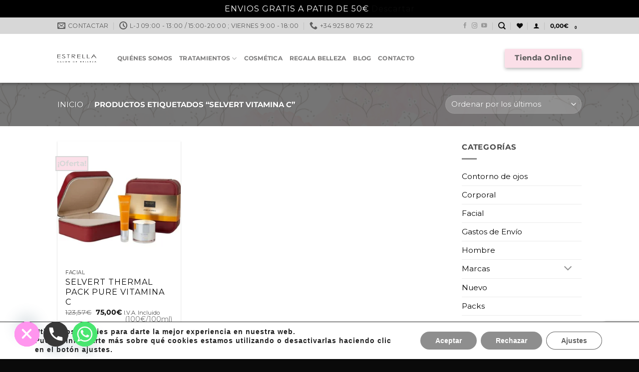

--- FILE ---
content_type: text/html; charset=utf-8
request_url: https://www.google.com/recaptcha/api2/anchor?ar=1&k=6LevhyEaAAAAAKMW6B6OqtTKTRdV2HrnW5T0D7ex&co=aHR0cHM6Ly93d3cuc2Fsb25kZWJlbGxlemFlc3RyZWxsYS5lczo0NDM.&hl=en&v=PoyoqOPhxBO7pBk68S4YbpHZ&size=invisible&anchor-ms=20000&execute-ms=30000&cb=buruopxby0fi
body_size: 48501
content:
<!DOCTYPE HTML><html dir="ltr" lang="en"><head><meta http-equiv="Content-Type" content="text/html; charset=UTF-8">
<meta http-equiv="X-UA-Compatible" content="IE=edge">
<title>reCAPTCHA</title>
<style type="text/css">
/* cyrillic-ext */
@font-face {
  font-family: 'Roboto';
  font-style: normal;
  font-weight: 400;
  font-stretch: 100%;
  src: url(//fonts.gstatic.com/s/roboto/v48/KFO7CnqEu92Fr1ME7kSn66aGLdTylUAMa3GUBHMdazTgWw.woff2) format('woff2');
  unicode-range: U+0460-052F, U+1C80-1C8A, U+20B4, U+2DE0-2DFF, U+A640-A69F, U+FE2E-FE2F;
}
/* cyrillic */
@font-face {
  font-family: 'Roboto';
  font-style: normal;
  font-weight: 400;
  font-stretch: 100%;
  src: url(//fonts.gstatic.com/s/roboto/v48/KFO7CnqEu92Fr1ME7kSn66aGLdTylUAMa3iUBHMdazTgWw.woff2) format('woff2');
  unicode-range: U+0301, U+0400-045F, U+0490-0491, U+04B0-04B1, U+2116;
}
/* greek-ext */
@font-face {
  font-family: 'Roboto';
  font-style: normal;
  font-weight: 400;
  font-stretch: 100%;
  src: url(//fonts.gstatic.com/s/roboto/v48/KFO7CnqEu92Fr1ME7kSn66aGLdTylUAMa3CUBHMdazTgWw.woff2) format('woff2');
  unicode-range: U+1F00-1FFF;
}
/* greek */
@font-face {
  font-family: 'Roboto';
  font-style: normal;
  font-weight: 400;
  font-stretch: 100%;
  src: url(//fonts.gstatic.com/s/roboto/v48/KFO7CnqEu92Fr1ME7kSn66aGLdTylUAMa3-UBHMdazTgWw.woff2) format('woff2');
  unicode-range: U+0370-0377, U+037A-037F, U+0384-038A, U+038C, U+038E-03A1, U+03A3-03FF;
}
/* math */
@font-face {
  font-family: 'Roboto';
  font-style: normal;
  font-weight: 400;
  font-stretch: 100%;
  src: url(//fonts.gstatic.com/s/roboto/v48/KFO7CnqEu92Fr1ME7kSn66aGLdTylUAMawCUBHMdazTgWw.woff2) format('woff2');
  unicode-range: U+0302-0303, U+0305, U+0307-0308, U+0310, U+0312, U+0315, U+031A, U+0326-0327, U+032C, U+032F-0330, U+0332-0333, U+0338, U+033A, U+0346, U+034D, U+0391-03A1, U+03A3-03A9, U+03B1-03C9, U+03D1, U+03D5-03D6, U+03F0-03F1, U+03F4-03F5, U+2016-2017, U+2034-2038, U+203C, U+2040, U+2043, U+2047, U+2050, U+2057, U+205F, U+2070-2071, U+2074-208E, U+2090-209C, U+20D0-20DC, U+20E1, U+20E5-20EF, U+2100-2112, U+2114-2115, U+2117-2121, U+2123-214F, U+2190, U+2192, U+2194-21AE, U+21B0-21E5, U+21F1-21F2, U+21F4-2211, U+2213-2214, U+2216-22FF, U+2308-230B, U+2310, U+2319, U+231C-2321, U+2336-237A, U+237C, U+2395, U+239B-23B7, U+23D0, U+23DC-23E1, U+2474-2475, U+25AF, U+25B3, U+25B7, U+25BD, U+25C1, U+25CA, U+25CC, U+25FB, U+266D-266F, U+27C0-27FF, U+2900-2AFF, U+2B0E-2B11, U+2B30-2B4C, U+2BFE, U+3030, U+FF5B, U+FF5D, U+1D400-1D7FF, U+1EE00-1EEFF;
}
/* symbols */
@font-face {
  font-family: 'Roboto';
  font-style: normal;
  font-weight: 400;
  font-stretch: 100%;
  src: url(//fonts.gstatic.com/s/roboto/v48/KFO7CnqEu92Fr1ME7kSn66aGLdTylUAMaxKUBHMdazTgWw.woff2) format('woff2');
  unicode-range: U+0001-000C, U+000E-001F, U+007F-009F, U+20DD-20E0, U+20E2-20E4, U+2150-218F, U+2190, U+2192, U+2194-2199, U+21AF, U+21E6-21F0, U+21F3, U+2218-2219, U+2299, U+22C4-22C6, U+2300-243F, U+2440-244A, U+2460-24FF, U+25A0-27BF, U+2800-28FF, U+2921-2922, U+2981, U+29BF, U+29EB, U+2B00-2BFF, U+4DC0-4DFF, U+FFF9-FFFB, U+10140-1018E, U+10190-1019C, U+101A0, U+101D0-101FD, U+102E0-102FB, U+10E60-10E7E, U+1D2C0-1D2D3, U+1D2E0-1D37F, U+1F000-1F0FF, U+1F100-1F1AD, U+1F1E6-1F1FF, U+1F30D-1F30F, U+1F315, U+1F31C, U+1F31E, U+1F320-1F32C, U+1F336, U+1F378, U+1F37D, U+1F382, U+1F393-1F39F, U+1F3A7-1F3A8, U+1F3AC-1F3AF, U+1F3C2, U+1F3C4-1F3C6, U+1F3CA-1F3CE, U+1F3D4-1F3E0, U+1F3ED, U+1F3F1-1F3F3, U+1F3F5-1F3F7, U+1F408, U+1F415, U+1F41F, U+1F426, U+1F43F, U+1F441-1F442, U+1F444, U+1F446-1F449, U+1F44C-1F44E, U+1F453, U+1F46A, U+1F47D, U+1F4A3, U+1F4B0, U+1F4B3, U+1F4B9, U+1F4BB, U+1F4BF, U+1F4C8-1F4CB, U+1F4D6, U+1F4DA, U+1F4DF, U+1F4E3-1F4E6, U+1F4EA-1F4ED, U+1F4F7, U+1F4F9-1F4FB, U+1F4FD-1F4FE, U+1F503, U+1F507-1F50B, U+1F50D, U+1F512-1F513, U+1F53E-1F54A, U+1F54F-1F5FA, U+1F610, U+1F650-1F67F, U+1F687, U+1F68D, U+1F691, U+1F694, U+1F698, U+1F6AD, U+1F6B2, U+1F6B9-1F6BA, U+1F6BC, U+1F6C6-1F6CF, U+1F6D3-1F6D7, U+1F6E0-1F6EA, U+1F6F0-1F6F3, U+1F6F7-1F6FC, U+1F700-1F7FF, U+1F800-1F80B, U+1F810-1F847, U+1F850-1F859, U+1F860-1F887, U+1F890-1F8AD, U+1F8B0-1F8BB, U+1F8C0-1F8C1, U+1F900-1F90B, U+1F93B, U+1F946, U+1F984, U+1F996, U+1F9E9, U+1FA00-1FA6F, U+1FA70-1FA7C, U+1FA80-1FA89, U+1FA8F-1FAC6, U+1FACE-1FADC, U+1FADF-1FAE9, U+1FAF0-1FAF8, U+1FB00-1FBFF;
}
/* vietnamese */
@font-face {
  font-family: 'Roboto';
  font-style: normal;
  font-weight: 400;
  font-stretch: 100%;
  src: url(//fonts.gstatic.com/s/roboto/v48/KFO7CnqEu92Fr1ME7kSn66aGLdTylUAMa3OUBHMdazTgWw.woff2) format('woff2');
  unicode-range: U+0102-0103, U+0110-0111, U+0128-0129, U+0168-0169, U+01A0-01A1, U+01AF-01B0, U+0300-0301, U+0303-0304, U+0308-0309, U+0323, U+0329, U+1EA0-1EF9, U+20AB;
}
/* latin-ext */
@font-face {
  font-family: 'Roboto';
  font-style: normal;
  font-weight: 400;
  font-stretch: 100%;
  src: url(//fonts.gstatic.com/s/roboto/v48/KFO7CnqEu92Fr1ME7kSn66aGLdTylUAMa3KUBHMdazTgWw.woff2) format('woff2');
  unicode-range: U+0100-02BA, U+02BD-02C5, U+02C7-02CC, U+02CE-02D7, U+02DD-02FF, U+0304, U+0308, U+0329, U+1D00-1DBF, U+1E00-1E9F, U+1EF2-1EFF, U+2020, U+20A0-20AB, U+20AD-20C0, U+2113, U+2C60-2C7F, U+A720-A7FF;
}
/* latin */
@font-face {
  font-family: 'Roboto';
  font-style: normal;
  font-weight: 400;
  font-stretch: 100%;
  src: url(//fonts.gstatic.com/s/roboto/v48/KFO7CnqEu92Fr1ME7kSn66aGLdTylUAMa3yUBHMdazQ.woff2) format('woff2');
  unicode-range: U+0000-00FF, U+0131, U+0152-0153, U+02BB-02BC, U+02C6, U+02DA, U+02DC, U+0304, U+0308, U+0329, U+2000-206F, U+20AC, U+2122, U+2191, U+2193, U+2212, U+2215, U+FEFF, U+FFFD;
}
/* cyrillic-ext */
@font-face {
  font-family: 'Roboto';
  font-style: normal;
  font-weight: 500;
  font-stretch: 100%;
  src: url(//fonts.gstatic.com/s/roboto/v48/KFO7CnqEu92Fr1ME7kSn66aGLdTylUAMa3GUBHMdazTgWw.woff2) format('woff2');
  unicode-range: U+0460-052F, U+1C80-1C8A, U+20B4, U+2DE0-2DFF, U+A640-A69F, U+FE2E-FE2F;
}
/* cyrillic */
@font-face {
  font-family: 'Roboto';
  font-style: normal;
  font-weight: 500;
  font-stretch: 100%;
  src: url(//fonts.gstatic.com/s/roboto/v48/KFO7CnqEu92Fr1ME7kSn66aGLdTylUAMa3iUBHMdazTgWw.woff2) format('woff2');
  unicode-range: U+0301, U+0400-045F, U+0490-0491, U+04B0-04B1, U+2116;
}
/* greek-ext */
@font-face {
  font-family: 'Roboto';
  font-style: normal;
  font-weight: 500;
  font-stretch: 100%;
  src: url(//fonts.gstatic.com/s/roboto/v48/KFO7CnqEu92Fr1ME7kSn66aGLdTylUAMa3CUBHMdazTgWw.woff2) format('woff2');
  unicode-range: U+1F00-1FFF;
}
/* greek */
@font-face {
  font-family: 'Roboto';
  font-style: normal;
  font-weight: 500;
  font-stretch: 100%;
  src: url(//fonts.gstatic.com/s/roboto/v48/KFO7CnqEu92Fr1ME7kSn66aGLdTylUAMa3-UBHMdazTgWw.woff2) format('woff2');
  unicode-range: U+0370-0377, U+037A-037F, U+0384-038A, U+038C, U+038E-03A1, U+03A3-03FF;
}
/* math */
@font-face {
  font-family: 'Roboto';
  font-style: normal;
  font-weight: 500;
  font-stretch: 100%;
  src: url(//fonts.gstatic.com/s/roboto/v48/KFO7CnqEu92Fr1ME7kSn66aGLdTylUAMawCUBHMdazTgWw.woff2) format('woff2');
  unicode-range: U+0302-0303, U+0305, U+0307-0308, U+0310, U+0312, U+0315, U+031A, U+0326-0327, U+032C, U+032F-0330, U+0332-0333, U+0338, U+033A, U+0346, U+034D, U+0391-03A1, U+03A3-03A9, U+03B1-03C9, U+03D1, U+03D5-03D6, U+03F0-03F1, U+03F4-03F5, U+2016-2017, U+2034-2038, U+203C, U+2040, U+2043, U+2047, U+2050, U+2057, U+205F, U+2070-2071, U+2074-208E, U+2090-209C, U+20D0-20DC, U+20E1, U+20E5-20EF, U+2100-2112, U+2114-2115, U+2117-2121, U+2123-214F, U+2190, U+2192, U+2194-21AE, U+21B0-21E5, U+21F1-21F2, U+21F4-2211, U+2213-2214, U+2216-22FF, U+2308-230B, U+2310, U+2319, U+231C-2321, U+2336-237A, U+237C, U+2395, U+239B-23B7, U+23D0, U+23DC-23E1, U+2474-2475, U+25AF, U+25B3, U+25B7, U+25BD, U+25C1, U+25CA, U+25CC, U+25FB, U+266D-266F, U+27C0-27FF, U+2900-2AFF, U+2B0E-2B11, U+2B30-2B4C, U+2BFE, U+3030, U+FF5B, U+FF5D, U+1D400-1D7FF, U+1EE00-1EEFF;
}
/* symbols */
@font-face {
  font-family: 'Roboto';
  font-style: normal;
  font-weight: 500;
  font-stretch: 100%;
  src: url(//fonts.gstatic.com/s/roboto/v48/KFO7CnqEu92Fr1ME7kSn66aGLdTylUAMaxKUBHMdazTgWw.woff2) format('woff2');
  unicode-range: U+0001-000C, U+000E-001F, U+007F-009F, U+20DD-20E0, U+20E2-20E4, U+2150-218F, U+2190, U+2192, U+2194-2199, U+21AF, U+21E6-21F0, U+21F3, U+2218-2219, U+2299, U+22C4-22C6, U+2300-243F, U+2440-244A, U+2460-24FF, U+25A0-27BF, U+2800-28FF, U+2921-2922, U+2981, U+29BF, U+29EB, U+2B00-2BFF, U+4DC0-4DFF, U+FFF9-FFFB, U+10140-1018E, U+10190-1019C, U+101A0, U+101D0-101FD, U+102E0-102FB, U+10E60-10E7E, U+1D2C0-1D2D3, U+1D2E0-1D37F, U+1F000-1F0FF, U+1F100-1F1AD, U+1F1E6-1F1FF, U+1F30D-1F30F, U+1F315, U+1F31C, U+1F31E, U+1F320-1F32C, U+1F336, U+1F378, U+1F37D, U+1F382, U+1F393-1F39F, U+1F3A7-1F3A8, U+1F3AC-1F3AF, U+1F3C2, U+1F3C4-1F3C6, U+1F3CA-1F3CE, U+1F3D4-1F3E0, U+1F3ED, U+1F3F1-1F3F3, U+1F3F5-1F3F7, U+1F408, U+1F415, U+1F41F, U+1F426, U+1F43F, U+1F441-1F442, U+1F444, U+1F446-1F449, U+1F44C-1F44E, U+1F453, U+1F46A, U+1F47D, U+1F4A3, U+1F4B0, U+1F4B3, U+1F4B9, U+1F4BB, U+1F4BF, U+1F4C8-1F4CB, U+1F4D6, U+1F4DA, U+1F4DF, U+1F4E3-1F4E6, U+1F4EA-1F4ED, U+1F4F7, U+1F4F9-1F4FB, U+1F4FD-1F4FE, U+1F503, U+1F507-1F50B, U+1F50D, U+1F512-1F513, U+1F53E-1F54A, U+1F54F-1F5FA, U+1F610, U+1F650-1F67F, U+1F687, U+1F68D, U+1F691, U+1F694, U+1F698, U+1F6AD, U+1F6B2, U+1F6B9-1F6BA, U+1F6BC, U+1F6C6-1F6CF, U+1F6D3-1F6D7, U+1F6E0-1F6EA, U+1F6F0-1F6F3, U+1F6F7-1F6FC, U+1F700-1F7FF, U+1F800-1F80B, U+1F810-1F847, U+1F850-1F859, U+1F860-1F887, U+1F890-1F8AD, U+1F8B0-1F8BB, U+1F8C0-1F8C1, U+1F900-1F90B, U+1F93B, U+1F946, U+1F984, U+1F996, U+1F9E9, U+1FA00-1FA6F, U+1FA70-1FA7C, U+1FA80-1FA89, U+1FA8F-1FAC6, U+1FACE-1FADC, U+1FADF-1FAE9, U+1FAF0-1FAF8, U+1FB00-1FBFF;
}
/* vietnamese */
@font-face {
  font-family: 'Roboto';
  font-style: normal;
  font-weight: 500;
  font-stretch: 100%;
  src: url(//fonts.gstatic.com/s/roboto/v48/KFO7CnqEu92Fr1ME7kSn66aGLdTylUAMa3OUBHMdazTgWw.woff2) format('woff2');
  unicode-range: U+0102-0103, U+0110-0111, U+0128-0129, U+0168-0169, U+01A0-01A1, U+01AF-01B0, U+0300-0301, U+0303-0304, U+0308-0309, U+0323, U+0329, U+1EA0-1EF9, U+20AB;
}
/* latin-ext */
@font-face {
  font-family: 'Roboto';
  font-style: normal;
  font-weight: 500;
  font-stretch: 100%;
  src: url(//fonts.gstatic.com/s/roboto/v48/KFO7CnqEu92Fr1ME7kSn66aGLdTylUAMa3KUBHMdazTgWw.woff2) format('woff2');
  unicode-range: U+0100-02BA, U+02BD-02C5, U+02C7-02CC, U+02CE-02D7, U+02DD-02FF, U+0304, U+0308, U+0329, U+1D00-1DBF, U+1E00-1E9F, U+1EF2-1EFF, U+2020, U+20A0-20AB, U+20AD-20C0, U+2113, U+2C60-2C7F, U+A720-A7FF;
}
/* latin */
@font-face {
  font-family: 'Roboto';
  font-style: normal;
  font-weight: 500;
  font-stretch: 100%;
  src: url(//fonts.gstatic.com/s/roboto/v48/KFO7CnqEu92Fr1ME7kSn66aGLdTylUAMa3yUBHMdazQ.woff2) format('woff2');
  unicode-range: U+0000-00FF, U+0131, U+0152-0153, U+02BB-02BC, U+02C6, U+02DA, U+02DC, U+0304, U+0308, U+0329, U+2000-206F, U+20AC, U+2122, U+2191, U+2193, U+2212, U+2215, U+FEFF, U+FFFD;
}
/* cyrillic-ext */
@font-face {
  font-family: 'Roboto';
  font-style: normal;
  font-weight: 900;
  font-stretch: 100%;
  src: url(//fonts.gstatic.com/s/roboto/v48/KFO7CnqEu92Fr1ME7kSn66aGLdTylUAMa3GUBHMdazTgWw.woff2) format('woff2');
  unicode-range: U+0460-052F, U+1C80-1C8A, U+20B4, U+2DE0-2DFF, U+A640-A69F, U+FE2E-FE2F;
}
/* cyrillic */
@font-face {
  font-family: 'Roboto';
  font-style: normal;
  font-weight: 900;
  font-stretch: 100%;
  src: url(//fonts.gstatic.com/s/roboto/v48/KFO7CnqEu92Fr1ME7kSn66aGLdTylUAMa3iUBHMdazTgWw.woff2) format('woff2');
  unicode-range: U+0301, U+0400-045F, U+0490-0491, U+04B0-04B1, U+2116;
}
/* greek-ext */
@font-face {
  font-family: 'Roboto';
  font-style: normal;
  font-weight: 900;
  font-stretch: 100%;
  src: url(//fonts.gstatic.com/s/roboto/v48/KFO7CnqEu92Fr1ME7kSn66aGLdTylUAMa3CUBHMdazTgWw.woff2) format('woff2');
  unicode-range: U+1F00-1FFF;
}
/* greek */
@font-face {
  font-family: 'Roboto';
  font-style: normal;
  font-weight: 900;
  font-stretch: 100%;
  src: url(//fonts.gstatic.com/s/roboto/v48/KFO7CnqEu92Fr1ME7kSn66aGLdTylUAMa3-UBHMdazTgWw.woff2) format('woff2');
  unicode-range: U+0370-0377, U+037A-037F, U+0384-038A, U+038C, U+038E-03A1, U+03A3-03FF;
}
/* math */
@font-face {
  font-family: 'Roboto';
  font-style: normal;
  font-weight: 900;
  font-stretch: 100%;
  src: url(//fonts.gstatic.com/s/roboto/v48/KFO7CnqEu92Fr1ME7kSn66aGLdTylUAMawCUBHMdazTgWw.woff2) format('woff2');
  unicode-range: U+0302-0303, U+0305, U+0307-0308, U+0310, U+0312, U+0315, U+031A, U+0326-0327, U+032C, U+032F-0330, U+0332-0333, U+0338, U+033A, U+0346, U+034D, U+0391-03A1, U+03A3-03A9, U+03B1-03C9, U+03D1, U+03D5-03D6, U+03F0-03F1, U+03F4-03F5, U+2016-2017, U+2034-2038, U+203C, U+2040, U+2043, U+2047, U+2050, U+2057, U+205F, U+2070-2071, U+2074-208E, U+2090-209C, U+20D0-20DC, U+20E1, U+20E5-20EF, U+2100-2112, U+2114-2115, U+2117-2121, U+2123-214F, U+2190, U+2192, U+2194-21AE, U+21B0-21E5, U+21F1-21F2, U+21F4-2211, U+2213-2214, U+2216-22FF, U+2308-230B, U+2310, U+2319, U+231C-2321, U+2336-237A, U+237C, U+2395, U+239B-23B7, U+23D0, U+23DC-23E1, U+2474-2475, U+25AF, U+25B3, U+25B7, U+25BD, U+25C1, U+25CA, U+25CC, U+25FB, U+266D-266F, U+27C0-27FF, U+2900-2AFF, U+2B0E-2B11, U+2B30-2B4C, U+2BFE, U+3030, U+FF5B, U+FF5D, U+1D400-1D7FF, U+1EE00-1EEFF;
}
/* symbols */
@font-face {
  font-family: 'Roboto';
  font-style: normal;
  font-weight: 900;
  font-stretch: 100%;
  src: url(//fonts.gstatic.com/s/roboto/v48/KFO7CnqEu92Fr1ME7kSn66aGLdTylUAMaxKUBHMdazTgWw.woff2) format('woff2');
  unicode-range: U+0001-000C, U+000E-001F, U+007F-009F, U+20DD-20E0, U+20E2-20E4, U+2150-218F, U+2190, U+2192, U+2194-2199, U+21AF, U+21E6-21F0, U+21F3, U+2218-2219, U+2299, U+22C4-22C6, U+2300-243F, U+2440-244A, U+2460-24FF, U+25A0-27BF, U+2800-28FF, U+2921-2922, U+2981, U+29BF, U+29EB, U+2B00-2BFF, U+4DC0-4DFF, U+FFF9-FFFB, U+10140-1018E, U+10190-1019C, U+101A0, U+101D0-101FD, U+102E0-102FB, U+10E60-10E7E, U+1D2C0-1D2D3, U+1D2E0-1D37F, U+1F000-1F0FF, U+1F100-1F1AD, U+1F1E6-1F1FF, U+1F30D-1F30F, U+1F315, U+1F31C, U+1F31E, U+1F320-1F32C, U+1F336, U+1F378, U+1F37D, U+1F382, U+1F393-1F39F, U+1F3A7-1F3A8, U+1F3AC-1F3AF, U+1F3C2, U+1F3C4-1F3C6, U+1F3CA-1F3CE, U+1F3D4-1F3E0, U+1F3ED, U+1F3F1-1F3F3, U+1F3F5-1F3F7, U+1F408, U+1F415, U+1F41F, U+1F426, U+1F43F, U+1F441-1F442, U+1F444, U+1F446-1F449, U+1F44C-1F44E, U+1F453, U+1F46A, U+1F47D, U+1F4A3, U+1F4B0, U+1F4B3, U+1F4B9, U+1F4BB, U+1F4BF, U+1F4C8-1F4CB, U+1F4D6, U+1F4DA, U+1F4DF, U+1F4E3-1F4E6, U+1F4EA-1F4ED, U+1F4F7, U+1F4F9-1F4FB, U+1F4FD-1F4FE, U+1F503, U+1F507-1F50B, U+1F50D, U+1F512-1F513, U+1F53E-1F54A, U+1F54F-1F5FA, U+1F610, U+1F650-1F67F, U+1F687, U+1F68D, U+1F691, U+1F694, U+1F698, U+1F6AD, U+1F6B2, U+1F6B9-1F6BA, U+1F6BC, U+1F6C6-1F6CF, U+1F6D3-1F6D7, U+1F6E0-1F6EA, U+1F6F0-1F6F3, U+1F6F7-1F6FC, U+1F700-1F7FF, U+1F800-1F80B, U+1F810-1F847, U+1F850-1F859, U+1F860-1F887, U+1F890-1F8AD, U+1F8B0-1F8BB, U+1F8C0-1F8C1, U+1F900-1F90B, U+1F93B, U+1F946, U+1F984, U+1F996, U+1F9E9, U+1FA00-1FA6F, U+1FA70-1FA7C, U+1FA80-1FA89, U+1FA8F-1FAC6, U+1FACE-1FADC, U+1FADF-1FAE9, U+1FAF0-1FAF8, U+1FB00-1FBFF;
}
/* vietnamese */
@font-face {
  font-family: 'Roboto';
  font-style: normal;
  font-weight: 900;
  font-stretch: 100%;
  src: url(//fonts.gstatic.com/s/roboto/v48/KFO7CnqEu92Fr1ME7kSn66aGLdTylUAMa3OUBHMdazTgWw.woff2) format('woff2');
  unicode-range: U+0102-0103, U+0110-0111, U+0128-0129, U+0168-0169, U+01A0-01A1, U+01AF-01B0, U+0300-0301, U+0303-0304, U+0308-0309, U+0323, U+0329, U+1EA0-1EF9, U+20AB;
}
/* latin-ext */
@font-face {
  font-family: 'Roboto';
  font-style: normal;
  font-weight: 900;
  font-stretch: 100%;
  src: url(//fonts.gstatic.com/s/roboto/v48/KFO7CnqEu92Fr1ME7kSn66aGLdTylUAMa3KUBHMdazTgWw.woff2) format('woff2');
  unicode-range: U+0100-02BA, U+02BD-02C5, U+02C7-02CC, U+02CE-02D7, U+02DD-02FF, U+0304, U+0308, U+0329, U+1D00-1DBF, U+1E00-1E9F, U+1EF2-1EFF, U+2020, U+20A0-20AB, U+20AD-20C0, U+2113, U+2C60-2C7F, U+A720-A7FF;
}
/* latin */
@font-face {
  font-family: 'Roboto';
  font-style: normal;
  font-weight: 900;
  font-stretch: 100%;
  src: url(//fonts.gstatic.com/s/roboto/v48/KFO7CnqEu92Fr1ME7kSn66aGLdTylUAMa3yUBHMdazQ.woff2) format('woff2');
  unicode-range: U+0000-00FF, U+0131, U+0152-0153, U+02BB-02BC, U+02C6, U+02DA, U+02DC, U+0304, U+0308, U+0329, U+2000-206F, U+20AC, U+2122, U+2191, U+2193, U+2212, U+2215, U+FEFF, U+FFFD;
}

</style>
<link rel="stylesheet" type="text/css" href="https://www.gstatic.com/recaptcha/releases/PoyoqOPhxBO7pBk68S4YbpHZ/styles__ltr.css">
<script nonce="IZnCILdrNePRcdLV3jRX8w" type="text/javascript">window['__recaptcha_api'] = 'https://www.google.com/recaptcha/api2/';</script>
<script type="text/javascript" src="https://www.gstatic.com/recaptcha/releases/PoyoqOPhxBO7pBk68S4YbpHZ/recaptcha__en.js" nonce="IZnCILdrNePRcdLV3jRX8w">
      
    </script></head>
<body><div id="rc-anchor-alert" class="rc-anchor-alert"></div>
<input type="hidden" id="recaptcha-token" value="[base64]">
<script type="text/javascript" nonce="IZnCILdrNePRcdLV3jRX8w">
      recaptcha.anchor.Main.init("[\x22ainput\x22,[\x22bgdata\x22,\x22\x22,\[base64]/[base64]/UltIKytdPWE6KGE8MjA0OD9SW0grK109YT4+NnwxOTI6KChhJjY0NTEyKT09NTUyOTYmJnErMTxoLmxlbmd0aCYmKGguY2hhckNvZGVBdChxKzEpJjY0NTEyKT09NTYzMjA/[base64]/MjU1OlI/[base64]/[base64]/[base64]/[base64]/[base64]/[base64]/[base64]/[base64]/[base64]/[base64]\x22,\[base64]\x22,\[base64]/Cl8OIw5k8wqPDqcKLw6zChDpKJ8OqZsOwYX/DgGc1w5vCvnQYw7jDtydRwqMGw6jClyzDumhWGcKKwrpjJMOoDsK0DsKVwrgWw7DCrhrCn8OXDEQeATXDgX/Cuz5kwo1+V8OjJmJlY8O6wqfCmm5WwqB2wrfCvjtQw7TDingLcizCtsOJwow3Z8OGw47CosO6wqhfIX/Dtm8iDWwNI8O8MWNoTUTCosO8WCN4bHhXw5XCrMOLwpnCqMODemMYEcKewowqwqQxw5nDm8KYOQjDtRRkQ8ONeRTCk8KIAiLDvsOdKMKJw71cwqbDog3DkmjCmQLCgl/Cp1nDssKJIAECw7B0w7AIMMKIdcKCBglKNDDCryHDgSTDpGjDrFvDmMK3wpFewrnCvsK9HVLDuDrCs8KePSTCpX7DqMK9w48nCMKRO18nw5PCtE3DiRzDmsKER8OxwpPDgSEWeFPChiPDvXjCkCIGUC7ClcOUwpEPw4TDr8K1Yx/CtDtAOmbDosKMwpLDm1zDosOVFDPDk8OCJW5Rw4Vyw67DocKcVULCssOnESseUcKdBRPDkDvDgsO0H0bCjC06NMK7wr3CiMK3XsOSw4/CixZTwrNlwrd3HR7CosO5I8KhwrFNMENeLztYIsKdCB5pTC/DmjlJEh9vwpTCvQ/CnMKAw5zDucOww44NAB/ClsKSw7s5WjPDsMOdQhl7wqQYdEdvKsO5w6XDn8KXw5F2w6czTRPCmEBcI8KCw7NUXsKsw6QQwqRhcMKewqYXDQ8Yw6t+ZsKBw4p6wp/CnsKWPF7CpMKeWisYw7ciw617YzPCvMOfCkPDuT8WCDwBeBIYwr9WWjTDuhPDqcKhPCh3BMK7FsKSwrVdShbDgFHCgGI/w5c/UHLDl8OFwoTDrhHDr8OKccOsw609GghVKh3DmAdCwrfDmsOuGzfDgcKfLARHPcOAw7HDjcKIw6/CiBrClcOeJ27CrMK8w4wlwovCnh3Ck8O6M8Opw4ICO2E+wpvChRhEVwHDgDIBUhApw7AZw6XDpcOdw7UEGBcjOQkewo7DjX3ClHo6DsKrECTDuMOncATDhDPDsMKWezBndcK9w7TDnEoKw7bChsOdU8Oww6fCu8OHw71Yw7bDlcK8XDzCtkRCwr3Dg8O/w5MSQjjDl8OUcsKjw60VNsOCw7vCp8Otw5DCt8ONP8OFwoTDisKLRh4XexxVMGIYwrM1djR1Ck4QEMKwCsO/HV/DocO6IgUWw73DmDLCkMKJP8OoJ8Ofwo/Cj3glaSZiw4dJMMKrw7suBcOxw7/[base64]/wrDDrsKDPMK6CcKOw6Rxw5d7woLDnRbCsic6wqTCqyFrwpjCqhDDqMOIJMORT1ByMcK+OiUswpnCocOewqcFGsK0ck3Djw3Dvm/[base64]/CgAkATcOkw4d2BU3DicOeOsKCLMKya8KIOsOBwprDqU7Cp3vDrE9HPcKSSsOsG8OYw6dZCxdRw7R3WhBnacOETjE4BcKOU2ENw5zCkjs8Fi9KCMO6wpM0WFzCi8OPMMO2wp3DnjcwScOhw5gdc8OTBTR/[base64]/ChjR+ekrDnsO7woo5woTCpcOrwrYfw4oECsOfw7DChGzCscOYwpzCjMOcwpdmwpAuKzHDuBdPwrNMw7xFPCzCrwUgBcOYahoZRA3Do8KnwoPCjGHChMOdw5VKOsKBBsKawqQ8w5/DpMKoQMKnw6QIw402w5ptL3TDhgMAwpQCw7MgwrXDuMOIEcOhwoXDiDl+w6gFRsOvSkrCmBR4w5QwIRhaw77CgmZ4ccKMQ8OTf8KJD8KuZFrDtTPDgcOOLsK7Kg3Ds0PDk8KvUcOVw71WG8KgS8KLwp3CkMO+wpINT8OWwqnCpwnCnMOkwr3CiMOXZ1NoFV/DjRfDoQA1IcKyGzXDksKnw5orFCpewqrCiMOzUwzClkRew6XCihpmZMKSdMKbw4ZgwpIKSC4yw5TCk2/Cu8OGHlAKIz4EDjzCosO7TmXDnQnCtBhgbsOgwojDmcKsIEdBwrQSw7zCsC4/V3jCnC83wpB9wr1HdxE8MMOAwpjCpMKWwr5Qw7vDqMKvGSDCuMODwpNHwp/DjkrCh8OFPTXCncK0w7Zmw7gSw4nDrMKxwpg+w4nCsFvDvsOzwqJHDTLCiMKxSmrDu34/[base64]/[base64]/[base64]/Cj8OQA8OhwqfClcOqKcKsw7fDpnjDrhfCqWPCgMOfw4/DisKUJnUML15gOkPCtsOuw7jDs8KKwp/Dk8OzYMKuMRFHGzcWwpgmZcOrJhjDscK9woMlw43CuHoZwpPCi8KPwpHClgPDr8O5wqnDjcOTwrlCwqtpKsKNwrrDjMKhG8OHEMO2wpPCnsOVOBfChB/Ds03ChMOQw7RdB0VFIcOiwqIoDcKTwpXDgMKCQG/[base64]/QcKTHcOXHj8LJMKLw7bCgjwsdXzDvcOsejhnBcK/VhwxwrJWT3jDgsKHNcKLZiTDpW/CuFAcbMORwp0cdAgIP1rDp8OpAC7CgsOWwr19PcKKwqTDisO7S8OkYMK9worCl8OfwrbDjxQow53CmcKQWMKTA8KpO8KJKHnDk0nDp8OOCcOjNxQhwoZFwpzCrxnDvkAbXcOySzzCkUlcwpQILxvDrAnCq0TChF3DncOqw4/Dr8OywqXCjzvDkVPDjsOowpZbIMKUw5c1w7XCl2lLwp9+CGvDjgHDmsORwoUWDHzCjHXDlcKDfHvDm0oSD3s4woUkKcKdw67CisK2P8KPGwUHaRYUw4ESw7/[base64]/fcOgTsOMw5jDgsKrwr8Ew7rDq8Oiw4dZecOTcMOrQMOXw7AGw4bCicO4wpLDt8OkwpkhH1DCqHTClcOdE1fCp8KjwpHDoyvDoFbCu8KPwptnC8OafsOSw5PCiQbDvzZUwp/[base64]/TcOqw4xuwrQJw54CH8KtwrJSwoAxwq18KcOqPw5xe8KOw4oywqPDq8O/[base64]/CpVsaw7bDhsOsCR3CgsOkw5nDv8O4wo/CkV/[base64]/DnlJdw4DDkG9sw5bCscKSantFwqTCrcK1w51/w4Rtw6dtZsO5wqTCsT/[base64]/w57DshBBd8O1TgHDsMOFWAzDrknCpVvCkcKxwp/[base64]/[base64]/ClsOdTgdvEjfDucKKw4Qaw6cowq/DqGVvYsKnEsK4Y1zCmk8dwoDDvcObwpkRwplFV8OJw55nw5gkwoM7QMKOw7TDgcO8LsKqKUnCi2tXwq3DkTbDl8K/w5EmJcKHw5HCvw4GHVnDjwdmFm3Dsmt3w6rCtsOaw7dtUTQSGMObwoPDicOqbcKyw4RSw74DScOJwosJYMK1BkwcN0x/wozDtcO/w7DCtcOwExItw60Dd8KVKyDClmjCt8K4woMMF1Brwo9Gw5p6DcOrEcOPw60DUm1neR/Ck8OUXsOkZsK2GsOUw50jwr8pwrfClsK9w5wDOSzCtcKow5YbAWvDoMOMw4DChMO0w6JJwpBhfG7DhSXCqGbCi8O4w7fCoF8cJ8KywqHCvF1MF2rCly4Jw746BMKfAUQOT2jDtlFAw4lzw4/[base64]/CoMODwpoowph6birDscOhNgkIwpTCihbDqAPDhFkxThwKwpvDkG8QFWrDr07DrcOkfjx9w7JjLiYiIsK7c8OKBXXCgSDDsMOOw6QFwrx6aAN8w6Ygwr/[base64]/[base64]/Cl8KUwr3DmcOow7NTwp/[base64]/DpWzDi8OvX8Opw4HChsKhwrTCj8OwwrUpTxg3YAInaH0DbcO2wqTCqy/[base64]/[base64]/CcOEwql3wpfCu8K4w7phc8OfGcOEZsO0N3NPw74ww6/Ci8KQw7nCvh3Cr3xoP0A5w4fClj8mw6FPUsKawq5zE8OJNwR4S3QqFsKcwoLCkC0lHcKRwqpfT8ORUMOFwqLCgGIWw4HDrcKEw5ZNwo4TS8OWw4/ChRbDm8OKwovDhMOvAcK5dinCngDCrTzDhcOawrLCrcOgwppHwqQ1w5fDlE/CusOSwoXCtlHCpsKAGkcwwrtIw5wvecKrwrpBcMKrwrfDjy7DnyTDhhw8wpBswr7DmUnDsMKHU8KJwqLCq8KGwrYTCDvDpDZwwrlwwqlywoxAw45RCcO0ODXCkMKPw7TCqsKpYF5lwoFXSAlQw67DsF3CgSUFbsOYV3/DpFbCkMKnwpTDlVUGw5bCnsOUw5RxQMOiwoTDrjHCn3LChiNjwqLDiVLCgCwOLcK4TMKPwrfCpijDnAjCnsKKwocLw5hhW8OVwoEew5sNOcOJw7kVJsOAeGZnE8OUCcOIVyBlwoYnwqDCosKxwpg+wp/DuRDDtz8RaU3CqxfDpsKUw5N4wpvDvjDChgkcwqzDpsKIw4TCrFExwozDiCXDjsK5bMOyw5TDssKawqbDpEs6wpkFwr7Cq8OyK8KNwrDCsxwoICZIYsK6wot3RggOwohqacKTw4/[base64]/[base64]/[base64]/CscKXwphrwolWw4RiAMKxwpANecKzwpMiJU7CrgAVNSfDqX7CjwR/w7bClBDDg8KLw7HCnh0+dMKrTDYMLcKlU8OIw5TCkMOVw7Zzwr3Dq8OwCxDDsmEYwoTDgWskZsK0wrMFwoHCsz3DngZTSGQKw7jDv8KYw7tNwrkqwonDjcKRAjbDgMKXwpYZw44GOMOfXQzClcOfwpvCq8OPwobDg14Uwr/DoCo/[base64]/Cu8Omwo4TJ8KBw6jCrzPCmsOXKVjDkcOQwqAqWBZ3KMKEZ2Bbw51rQsO9wrPCosKGc8Ofw5bDlcK0wofCnQ1ewpFpwocJw7HCl8O4BkbCn1bDocKHdiUqwqhCwqVZOMKRdRkYwpvChMOiw5MgcCMZfsK7Z8K/[base64]/w5/[base64]/w7AJwoApByEhw4nDi8KzGMKiVCfDpcOQw5fCnsKfw7rDh8Kzw7jCvBzDmcKbwrcIwo7CrcKnIlDCqhlTTMO5wovDvcOOwpwRw4F5csOkw7lSA8OnesO5woHDgmoLw4/[base64]/CnVgzwrM/EsORw4ANwrxKYV13XSYSwrcPPcKPwqvDoT0yJxvCusKPZn/ClcObw791PRhPHUPDjmnDtcKqw6TDkcOOJsOrw4MSwr3CmsKLOMOUfsOqBUhgw6pIM8OjwrJzw6PCpVLCtsKrH8Kbw7TCgVvDklrCjMK5OXRnwrQxSQTCkQ3DuxbDu8OrFxRxw4DDh2vCqsOIw5vDgcK8BR4ieMOswq/ChzrDj8KLLGlCw50/woPDg0XDrwdiVsOow6bCs8OBH0vDmcKaSTbDqMOvUiXCpMOnenLCnSEaEMKxYsOvw4TClMKOwrTCiVbCicK9wq4MXcOjwrkpw6XChD/CmRfDr8KpQQbCkgzCr8OjDlHCs8Kjw5HCqRgZf8OVIxTDiMKgHMOVfcKyw5AuwpJPw7rCosKZwrnDlMOIwpQBw4nCpMKswp/CtEzDsns1Cg52NC1+w6gHFMOfwo8hwoPDs0JSBW7Cow06w6sCwr9fw4bDo2zCmV0Qw4HCoUUbwpDDhi/DkmVPwrZYw6Uyw6ETemrChMKTeMO4wrTCnMOpwqR1woRiaRgCfDpAX1/Ciz05e8ODw5jCjAktNT/DuCAKQcKsw6DDqMKNaMOsw45tw6sawrfCojBFw7J/CRFiUwBaH8OhE8OOwoB8wr/Cr8KXwphQE8KOwqRGBcOewqklLQpYwrJsw5HCnMOkMMOiwp7DoMK9w4bCrsOrZW8iFizCpSt5L8O1wq/ClRDDhSrCjz/Cj8OVw7h2KQ3CvUDDiMKIO8O3wpkWwrQuw7LDvMOtwrxBZmXCkz1MXBkiwrDChsOkDMOmw4nDsX96w7YCHRfCi8OwTsK/[base64]/Co8Ogw7nDtxAMw7llwodXw4wCwqrCuGvCjAvDg8KIYy/CksO/I2vCq8KzbFvCrcOiMyJ0Vi9/w6nDg04Fw5E8wrRjwocaw5ZyQxHDjnpTG8Ouw7fCjsOoOsOoZBHDuQIKw7k7wrHCpcO+dQFzw47DmMKsE0fDs8Kww7bCn0DDhcOSwp8ic8K6w6VHWjrDr8OKwp/DvjjDiAnDl8OmKEPCr8Oma0DCu8K1w7ABwrzCrXZowpTDrQPDpTHDgsKNw7fDr0J/w63DucKWwrnDh3nCvMKqw6jDhcOWcsKUAA0PKcOCRkp7EX86woRRw73DrlnCv1vDnMOZNxTDpgjCvsOjCMK/wrjCuMO5w6Miw43DvgbDtUBqUVYcw7HDqTvDhMO5w6fCt8KGa8Kvw6oROwBHwpErAG8GDDZ7NMOcAE7DlMK5aRACwqAPw7fDusKTXsKkQGXCuj1JwrAsBkrDrSJGWMKJwq/DlkvDiWpBdMKoQTZqw5TDlD0Sw7EMYMKKwpDCj8KzLMOxw5LCuWnCpDMaw4g2wqLDhsOWwq19JcKCw5PCksKCw40zLsK0WsOmCF3ClRfClcKrw4hBcMOSM8KXw6sEK8Kew6DCp1czw7rDpy/DnFoLFSJ3wo8rZcK3w7jDo1fDpMO8wojDihEvB8OaYMKiGGjDmz7CixxwJg7Dg05VG8OzNF3Di8OswpF+Fm/DikbDtzHCvMOYWsKefMKlw4vDssOEwoQnFwBFwqDCscOYNMKjcxMZw41Aw7TCjCFbw5bCo8Krw73CocO8w4FNFnhyQMO4QcK/[base64]/DkFx7wrVLQ8KrBsOUw4N+VMOQTTrDqVlWwqQvwoJwWARTXMK1TcKbwpdnVsKvb8OFZHUFwqrDqhzDrcKNwrJvK2kvcgldw47DgMOxw4XCuMK3VG/DkV8yVsOLw5dSI8OLw6zDuEs+w6HDrcOTMyBEwq05VcOwdMKcwplMEErDnEh5QcOQKgvCg8KjJsKCU1jDn3rDh8OgZVE4w6Vewq/CrifCnDbChgnCh8OJwqzCp8KQGMO/w6JEBcOdwpEXwq1gYMKyTXTCjCgZwqzDmMKdw7PDkW3CrFbCsCseKcOsV8O5AgnDlMOSw79aw6IgegnCnibDosK3wrjCt8OYwqXDrMKbwrbCsV/[base64]/KcKow6IMKHfCuhDCsHA5w6bDjy7Cow/[base64]/Q8KNBMOiw6zCgsKiPzXCshhSw4XDvcK+w67Dr8Kxwotnw7cFwqLCmsOmw7HDk8OBKsKNXCPDu8K/UsKKfGvChMK1NmTDicOdZWrDg8KtJMO9N8OHw40iwqkSwoc6w6rDpxHCoMKWZsKiw5DDpBLDhQUhVhjCtFsJRnPDpz7Cm2vDsmPDkMKNwrR3w4TClMKHw5sGw4h4RWgFw5V2BMONN8OzPcKOw5InwrArwqPCjBHDhsO3E8O/w6DDpsOtw7lZGXfCkwfDvMODw6PDn3pDeDwBwoRjD8KSwqZWUcO+wqFrwr9PSMO4MBEewrDDusKCDMOiw61HVC3CixzCuRXCu3RcRBLCpWvDocOKbGsjw4F/wpPCikZyQSICT8OfLCfCmMObUsOtwo9zfcO3w4cOw4fDnMOUw6pdw7cQw5cVUcOHwrAYFh/[base64]/DtcOXwpHDjnFGOwjDtsK/NgHDmGlDPjLDgsO+wq7DksOTwrTCuhnCnsKBDA/[base64]/CjGh6UcOww5NKV8Otw5lNTcO5w5zDuwpmw6ZCworCjX5YccOGwoPDpsO2McK3wrHDtcKlbcOKwr7DhBxPajJeVBfDvsOFw6ZmMMKlPh1IwrHDumrDu0/Do3QvUsKzw4k3X8K0wrcTw6PCtsOwMEHDkMKjeXzCgW7CkcOyOMO+w5HCl3BIwo3CqcOfw7zDsMKTwp/CrnEzRsO+D3BXw7PCrcKfwoDDoMOOwpjDmMKSwpoLw65AUcK8w5bCiTEufFgIw44OccK3wrjCosKzw7JXwp/Cu8OMScOowqvCrMOCa0jDgMKhwp83wo0tw65BJ3gKwoVFBV0QO8KXbXvDiHABXG07w5HDgMOGQ8OmVcONwqcsw4Zgw7bCqcKUw67ClcKGBFPDqmrDnXYQIjDCqcOswoQ4UhFLw53CnUIBwqjCisK0JcOZwq1JwpJ1wrkPwopWwpvCgErCv1TDqk/[base64]/CjsOEwp84wrswBQAMTFxswofDom/DpnHChgbCvsOQYA5gBGRiwoYGwrJOecKqw6NUPFHCjsK5w7HCjMKSMcOVb8KMw7zClMK+wrjDoDnCksO3w77DusKxGUolwojCtsOfworDsA8/w53Ds8KbwoPCjgYow4EEJcKPfwHCp8K1w7EiXcK0O2vCv2p+PVFvecKKw51KMgPDkjTCpCZtYUxkUi/DjcORwoPCo1PDkSkgSV99wr4ENnwVwo/ChMKNw7Zkw4tXw4zDuMKCwrUOw7UUwo/DpzXCjmPCi8OdwpnCuWLDj3TCg8KGwpkXw5x0wpd/a8O5wp/Dt3IBX8K3w6YmX8OZJsOlTMKvWB9REsO0OsOlZw4/VCkUw6Bqw6PDpE4VU8K7G3IBwp5aGF7DuCnDlsO3w7sJw6HCqcOxwpnDoXHCu0Izwr90ecORw54SwqTDpMO4SsKNwr/CpmEPw7E6acKHwrA8O04bwrLCucObWcOfwocSWAzCiMOsNcKew77CmcOIw5lUCcOPwqfCnsKjbsK6UjLDr8OXwqzCqBrDvgzCvsKGwojCoMK3f8OWwpfCocO/anrCqkXDlyXCg8OWwqpFw5vDvwc5w4x9wp9+NcK+wrTChAzDncKLEcKMJBIFIsOPNlbDgMKKKWZaA8KBc8Kxw5Fdw4zCijZMNMOhwoUMeR/[base64]/Co8OywpHCiETDlMOCwrkSAMO+bHl7EwN7w7PDq3bDnsORWcOuwqgow55kwrRFV3zDm0x5JFtZflLDgHXDmcOSwr4Jwq/CpMOqT8Kiw7Ikw4rDlXPDgyXDszVvSlt1IMOhP3RiwobCmn5MNMOkw4N5HEbDgllhw44Rw4xLDiDDixEdw5nDlMK6w4RzDcKjw54KbhPDlSRRDW1YwobCisKTUGEQw5rDssK+wrHDusO2B8Kpw6/Dn8Osw70iw6/[base64]/[base64]/Ct8KHGsK3MsOWT3rDn0csSiw3HMKfw5Zqw6nDoCUPH3RWFsOTwoJYQH5wdi9mw7Vgwog3cX1YD8O2w6RQwqZtXnhlEnNfL0fCuMOVNncSwrLCq8K2DMKBC1HDsAbCt0g5SAHDhsKFUsKKDcOFwqPDkB/DlRd5w4DDmivCpsKnwoA7SMO4w5RNwqcvwp7Dr8O5w5nDtcKqEcOUHjEnGMKJB1oLdMK4w73CiTnCm8OPwrfCj8OPEBrCixAzA8ORGgvCosOIA8OhQXvCusOIW8O1B8KFw6PDkwUawoFrwpXDiMKkwqNzaCbDucOww6h1Hhhsw5F0HcOyDy/DsMOpbl9hw5/CkEkRMMOhTE7Di8OIw6fCvC3Cl3LCiMOTw7/[base64]/DqsKww4bDlcOSN1NAwp1Iw6hEKAlZw4puD8O/G8ORwq5SwpVawrPCisKSwocIMsOQwp3CsMKIM2bDq8KrCh8Sw4YFDhnCjsOsIcOuwrbDp8KKw6vDsGIKw5vCvcK/wooIw6DCvRLCm8OHwojCpsKswrMMPTHCpipUW8OgQsKeecKJMsOeBMO0w7huKRTDnsKOeMOaQAF3D8KNw4hKw6DCvcKSwpI8w4vDkcK5w67DsGcvSjRkayoaHWzChMOxw4bCncOaUgBiVDHCiMKQCUBzw4IKGXodwqM/[base64]/CmlLDrcKbw7zCtMObwqI5cBTCtzDClm4Rwo5mb8K7VMK7GRvCrMOhwqwfw7V6XmrCvFLDucKiFBFvHAd4NVLCmcOewqoMw7zClcK+wpsFBD5xEUAZfcOmU8Ovw4ByKMKVw6YVw7VAw6TDhh/DqRXClcO+RGI4w4zCnidMw5bDgcKdw5wjw4peD8KNwpMHEMKUw4xGw4zCjMOibcKWw5fDtMOIRcKBKMKcTsO1FR/Ctk7DuhtQwrvCngJASlnCicOSMMOLw61lwrw0acOjwobDp8KwOjDCp3Umw5bDmRnCgXkIwrEAw6PCuFEjXgM4w57Dn0Juwp3DhsKKw5oMwqE5w5DCmcKQTBIxAC7DtG5OesKEPsK4T2XCksOYUnglw7/[base64]/Dmx7ClknClMOAw4xUL0xPwqTDk8Kmd8OkX182wr8GNxwITsOyYzI1fsO5OsOKw4/DkcKvfGzCmMKrXj1ZUntNw6HCgzLCk13Do0B4WcKFcBLCvlpMQsKgFcOoH8OLw6HDgcOBCUoawqDCpMKSw4seVisOR3/DlGF8w77DmMOcbnzDkiZYNU7CpmLDmMOZZAltN03DnXFyw6o3woDCr8OrwqzDlGrDjsKZCMOnw5rClUQZwqvCtFrDqUJ8cGfDvFhrwqlFPMKzw6dzw7Z4wqp+w5Eow5EVC8Kjw7lJw5zCpgZgCQrDhMOFdsOeHsKcw5YBIMKoeS/CrwYTwpnCi2jDlkZjw7QCw58lKiEbNVLDqhTDjMObNMOjTUTDvcKEwpMwMjBwwqDCicKxd3/DlztQwqnCisODwq3DkcK5GMKwIE1hVlV8wppaw6Fmw6xcw5XDskzDkQrDnSJdwpzDrwp9w5RGTFJBwqHCizDDrMOEEjBPf2nDgXDDqMK5N1DCr8Khw5tUHSEPwqg/XsKoCMK3wrxWw6oIQcOpb8OZw4lfwqrChGzChcKjwqo1QMK3w6txY2rChkNjNsO/fMOZCcO4dcOtaHfDgSrDinLDpj/[base64]/WcKjRMO3TyhqBsKOC8OuTnZ3w7jCglLCl3nCnGPDkU/Dg2t5w5IoIsO+ZVMpwrPDhgZ8LkTCgFUcwonDkHfDqsKSw6HDoWAww4/CrS4VwpvDscOmw5nCtcO1HkXCtsKQGgQLwr97wqdowrTDq33DryfDmyQXQcK9w4ZQeMKJwrNzdkDCncKRNEA8d8K1w6zDv17Ch3JPIklZw7LCuMOIRcOIw69Cwq16wos2w4hjbcKSw4/DtcO0JDLDlsO5wr/CtsOMHn3CusKmwo/[base64]/DmBpfwqPCrsO6BcORfzpKVkzCnMKYA8OyKMKpDVDCi8KxNsOuXSnDrHzCtMOlMMOjwopTwrXDiMOLwq7Dh08Pe0/Crktzwo7DqcO8f8Kiw5fDtgbCmcOdwq3DicO8ek/CpcOTf18tw4cmDW/Cs8ORw7rCscOUMlVgw6ErwojDpl5Iw4U7dVzDlhpMw6nDoXvDoDTDpMKuZR/DvcOYwqjDjMKvw6cpWA5Xw64dH8OuRsOyPGrCisKVwrjCrsOVHsOLwoomBsOdwrLCpcK0w7xLBcKTVMK8UB7DusOWwr85wpJewobDhXrCi8OBw6zCpzTDlMKFwrrDkMKRFMOuSW9sw7/[base64]/CoA/CiSnDg8KOw4cpwozDvGbCosKIw4PDnA7DhcKNKcOSw48PVX7DssO2RiYOw6BCw7XCv8O3w4PDhcOQNMKZwpNsSATDqMOGTsKqR8O8acOrwo3CmTTCosK6w6rCpk9/N1Ifw4ROUFfDksKrFigxG31kw5NZw7fCl8OZLS/[base64]/[base64]/woTDgTLDssOjw7MCNMK3J8KhW8KPUMKew6Fdw69YwpRZc8Oswo7DpcKHw6tQworCv8OZwr9Mw5cywpk/wojDo3VJw5wyw6LDscK3wr3ClynDr2fCkA/DgT3DjsOSw5bDtMOXw4lLGQxnBQhNESjCryDCvsO8w5PDtcKsecKBw4t0DyHCmGgWaSbCmGBEd8KlNcOwG2/ComrDrlfCgnzDvUTChcO7J2lTw6zDpcOuBX3ClsOQcMOTwogiwrHDicOVw47Cm8OAw57CssOaCsK0RVvDgMKyZU05w7zDqjfCkcK4KMK8wq1bwpXCm8Oxw7glwrTCrW4UH8Kdw58QUVg/Vzg0RG8rY8OTw4R5bgnDvGPCngg9RjvCpcO9w51veisxwqMXGWFnPlZ7w7pawosTwowYw6bDpi/DuxLCkD3CvmDDtGpaTzgbaCXCszJkDcKqwp7DhWzDgcKLScO0JcO9w57DrsKOFMKfw7p8wpDDoXTCnMKmX2MXTwdmw6RrGV4gw5Ydw6ZXBsK9TsOHw7QLTVXDky3CqGzClcOGw41PZRtDwq/[base64]/CkMKnwqdrwp9dIMK9AsO8BsONRxYBwoRXIcK0wo3Dkk/CsgNgwrbCjsK+C8OZwrwPXcK/JTcEwpguwoYSQ8OcB8K2QcKbfGZlw4rCp8OpMlAUbWxOEkJ2bU7DpCcDSMO/ScOowqvDkcK1YFpPc8OhPwwBcMKZw4/DuT8OwqFNfDLClhBxMl3Dj8OOw4vDgMK6BSzCqCRdeT7CtGPChcKoG1bCmW8EwqfCj8KUw5LDpTXDmUMqwpXCksOUw7www7vCrMKgecKAFcOcw5zDlcOJSm8LLx/Co8OMNMKywpJJL8OzelXDmcKiNsKuEEvDuRPCuMKBw7bCtjLDkcOzB8OTwqbChmM0VBPClRR1wrPDnMKJOMOIR8KZQ8OtwrvDmCPCgsO/wrjCs8K7EmN5w6/CjMOCwq3DjyctQ8OMw4rCvxZvwq3DqcKewr/[base64]/[base64]/CpW3CpcOwdsO+w5A3esOpw5vDj8OXw69AwqvDqWDCqydqRhsVCmUzYsOKMlPDkiPDtMOowpbDncOLw493w7LClxxSw71EwqjDqMODcxkZR8KrdsO1H8KOwrvDucKdw4fCqWDDokldOcOzEsKWecKeD8OTw4XDgCMKwq3DkHhNw4trw7Q+w4/CgsOhwpDDokLCt2zDlsOYLmvDpjnDmsOjEGJ0w4dgw4LDm8O5w4FaNBXCgsOqPXFAPUERL8OQw7F4wrdjMhJww6dWwqPCqsKWw6jDgMO6w6xWScKIwpdsw5HDvcKDw4V3dMOmYy/Dl8OKw5VqKcKbwrfCn8OacMOGw7pdw55ow5wzwrLDkMKHw64Ew4vCkXHDjxkAw67DuGPCihZmXnfCuGXDksOxw7jCuVPCoMKxw5XCg33DsMO/[base64]/ChwHCjsOgwrQlwq1/wrg8wrPCp8KGwpjCuDhTw7tdZizDvsKrwo5Ldn4HWHppVULDh8KBTAg8WwdCSMOaMcKWI8KQbx3CgsOgKiDDg8K/[base64]/DiTt/w49tw5BoB8Kjw7tGWsOURMKewqJfw7IRVQdEw5/DsFpOw6BvD8Ohw6s8wpvDs0PCpz8iQMOtw5BiwqdVQsKfwoPDmyXDp1bCkMKRw5vDqCVHWycfwrDDoQBow77ChzHDmV3Cumx+w7paRMORw60HwqAHw7c+B8O6w5TClsKBwpscWlvCgcO5Bw1fB8KrecK/GhHDs8KgDMKJMnNTIMOMGm/ClsOpwoHDv8OoEXXCiMO5wpXCg8OpHSFmwqXCtWDCkXATw685QsKHw4wlwrdMUcOPwoPCuhPDkiZ8wrTDsMOWQw/ClsOcw5MBecKZMALCkxLDoMO9w57DumjCu8KRQizDtj/[base64]/Cvk0vH24Cw7PDi8KpVi1uZsKIDMKKwp3DvWXDpcONDcOnw7EDw4fCjcKUw4jDlXrDvQPDjsO4w6/DvlDCo3HDtcO3wpkDwrs7wqFXCBgpw4nCgsK/w7IvwpjDr8KgZMKxwplWCMO3w7opGyPCiEdcwqoZw40FwokIw4rCpMKqBW3CsE/Dnj/Ck2fDm8OUwoTCu8O4ZMOoIMOjYV58w55zw5nClEPDh8OhCcOmw4kIw5TDiiBsMzbDqAzCtylGw6rDmSsWKhjDncK2fTxLw6pXaMKAFXbCtxhrKcOYw6Faw4bDocOBaxDDlsO0wo12C8OzWW/DvgAywqFbw5ZxN2sgwprCgMOkw7QQJ2VvPBTCpcKcB8KMbMO8w4BrGDsvw5wYw7rCvhopw6bDg8K7LcOaJcKTMcKaeFXCs1JAZS7DisO7wrtKJsOBw6HCtcK3blzChD/DuMOFE8KAwqsIwpHCnMOgwoDDhMOMcMOfw67CnV4+UMOdwqfCo8OWFH/DtVQrO8OoImBIw57DjcOAcXfDiFIbaMOXwqJXYlJnfl3CjsKiw5V2HcOoL13DrhPDq8Kewp5zwrYyw4fDp0zDiWYPwpXCjMOvwrpDBMKRa8OHHzLCpsK6PlEnwohLIQsYTU/Cg8K4wpAjTHB8EMK2woXCsFbDmMKiw6dxw5tkwpzDlsKBRElvX8O2JwvCky7DncOXwrcCNGLDrMKwR3DDvsKww6EQw614woRHDF7Dl8OMEsK5SMK/Ynxhw6nDpkZ6cjfCvUo9CsKoIElHwpfCsMOsQzbCnMODMsKrw6/Dq8OfP8OVw7QlwqXDj8OnNcOpw5TCisKZf8KxOALCjz/Cng0TVMK/w7fDjsO7w6oPwoYdK8Kww7tmNBfDtwBOLcO8AsKbCggTw6FZBMOsWMK1wqfCksKBwoJBaTPDrcOcwo/Cgg3DhjjCqsOhKMK2w7/DjEXDrj7DqTXCuC04wqULF8Oww6TCgsOHw4oUwobDucOtQQxqwqJRLsO9WURpwoMAw4XDmFlCXBHCjjvCqsKuw7wEUcOfwpoQw54Jw5vDvMKhCXd9wo/CmDEyY8KhZMKACsO9w4bCoExUSMKAwozCisKvJGt0w7PDp8OwwqQba8Olw6HDrQgKQibDlh7CtcKaw4sNw4zCj8KswrHDgUXDkGfCilPDk8O9wrJjw5xAYsOKwpQVQhgZU8KUf29+KcK2w5NDw7TCoS/DqHXDkkPDoMKrwpPCk2fDv8K8wq/DlWXDqsOVw43CuiA2w6U3w7l1w68kfTIpGsKXw4sPwoHDkMO8wp/DncKuRx7Cu8KqQDtpWsOzWcO2T8Kcw7NYFcOMwrMXFRPDk8OKwqLClE0Dw5fDjyLDul/DvioWe3cpwqjCnm/CrsK8AsOrw4ULIsKeE8Oqw4DClU9PFVp1KsOgw6gvwqA+wrtFw7/ChwbCu8O3w4YUw7zCphkMw40SXMOIGX/Dv8KAw6HDq1DDg8KhwpnCqF1ewoB6wqBNwp93wqolFMOcHGvDlWrCgsOUDVHCssKXwqfCnMO8TgsPwqTDvz0RTAvDvzjDqEp0wpk2wq3Dl8OwW2lBwoc7UcKGADbDqnVDb8Olwq7Dl3fCosK6wpQlYAjCrkR8GnXDrE8/w5rCulB0w47Ck8KwQnTCgsODw7rDtjRYBmMfw61NKnbDhW4xw5TDtsK9wpPDrjHCq8OadV/CqFDDn3FLEgoQwrYSBcOFH8KAw4XDtT/DgkvDuURhelQzwpcGHcKJwolpw6knYU9hO8ORKhzCkMKSVgY2w5bDu0vDuhDDiGnCkx9aQWMNwqZrw6fDiGbClXPDrsOLwr4QwojCrGUkDD1lwoDCuE1WDThzJzPCkcObw70awrYDw6s7HsKvf8Kew64CwpQ3bWPDm8OMw6tjw5DCgjEuwpEFM8Kwwp/[base64]/DlkzCuTsjwq49w63DgcOIQnpgalfCjsOZwrfCu8KfUMOmdcOyNsK6VcKWF8OdeQbCoEl+F8KrwqDDrMKZwqHCh0Q3M8OXwrjCjMO7S383wozDpcKRPETCoVA3XCDCojghUMOoVh/DjSwVfHzCq8Kbdy/ClF0Jwq1XOcO6W8Kxw5/[base64]/DmQvDrDdHbibCnlrCqsOIwqJfwqbChxzDvcOHw7rDksOfdTV6wrHCqsO/YcOEw4bDnDHCjnPCmsKbw6nDrcOOMFrDljzCgFPDqMO/L8O1XhlfXVZKwo/CvyIcw7nDqsOhPsOnw4TDvxRpw6IKLsKiwrQgZypRATDDukPCm0B1c8Ojw7JyXsO6wp9xBifCj102w47Do8K4G8KHTMKfEsOcwpvCncKvw58Twq1Gc8KsKnLDoRBPw5/DhWzDjhUIw5EPA8Odwo5GwovDk8K5wqYZYkU4wrfCm8KdT3LCksOUccKPw7dhw4cYPcKZEMOjBMOzw5IsbMK1FTXClSAxAFk0wofDpmcCwrzCocK/dcKDXsOzwq7DnMOnNHPDk8K7AXcXw5TCs8OrEcKcI2zDl8KocTXDpcK9wp14wohGwqnDj8KBdH53NsOESV7CoGFSXsKXTy3DsMK4wqpnOCrDm3rDqUjCjzLCqSlxw4AHw67DsmHDvhdBOMKDIX8Owr7CiMKSbg/Cq3bCscKPw40hwpZMw5EqWVXCgxzCrMOewrBuwrV5N30jwpM5YMOcFsOvfsOpwqBdwoDDgy4mw4nDn8KwdSfCicK1w7ZOwprCiMKdKcOuRV7ChSbDgCTCmGbCtkLDuHNGwrxXwq7Du8O9w4ERwqoeBcKXVC4Yw5DDssOSw7/DpTEWw4ASwp/Cs8Omw5gscHnCj8OOcsO0w4V/[base64]/[base64]/DtxxhZ0VwU8OjwqMXwoA9wqfCm8OZw6JcF8OAcsOyRinCssOwwoFlRcKmdVt3eMKAGC/CsnkIw6c0ZMOoB8OGw41kfGtOf8OQGlPDmx9LADbCj0DDrh1lEcK+w6DCv8KnKzlNwrZkwp5Iwr4IHSpLw7BtwpbCu3/[base64]/WTnDicO+X8KFw5DDtsOee8KTGjDDg0HCqQUpwrDCmMOXfTbCicOdYsKbwoAqwrPDryATwoRlJnsTwr/Dr3nCqcOtCsOaw5XDncORw4TCoQXDuMODXsOowppqw7bDqMOXwovCv8KgM8O/RElMEsKxcCbCtQ/CpMK+G8OowpPDrMOUJQs9wqvDhMOrwoldw5vCoynCiMOtw4nDiMKXw4LCg8OR\x22],null,[\x22conf\x22,null,\x226LevhyEaAAAAAKMW6B6OqtTKTRdV2HrnW5T0D7ex\x22,0,null,null,null,0,[21,125,63,73,95,87,41,43,42,83,102,105,109,121],[1017145,681],0,null,null,null,null,0,null,0,null,700,1,null,0,\[base64]/76lBhnEnQkZnOKMAhk\\u003d\x22,0,0,null,null,1,null,0,1,null,null,null,0],\x22https://www.salondebellezaestrella.es:443\x22,null,[3,1,1],null,null,null,1,3600,[\x22https://www.google.com/intl/en/policies/privacy/\x22,\x22https://www.google.com/intl/en/policies/terms/\x22],\x22fFvlXxLaB0hNt/0v8JKIupY0TAHQZfANTQXSJejlzwA\\u003d\x22,1,0,null,1,1768821548519,0,0,[19],null,[164,73,94],\x22RC-Gbt51odBiLIOdg\x22,null,null,null,null,null,\x220dAFcWeA7-hLfnuXi9SwkY-xSvNpiZbpOOrU2jlPe7nxnXlKsSgPmH3m16L6-G8BJiqPaHxhilajDfjQdqnEvbl785V9enzJ0F7A\x22,1768904348564]");
    </script></body></html>